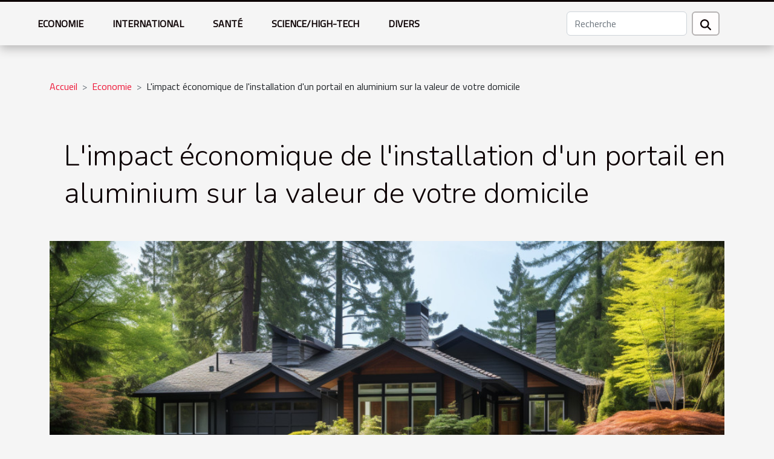

--- FILE ---
content_type: text/html; charset=UTF-8
request_url: https://www.leselfesdetialy.com/limpact-economique-de-linstallation-dun-portail-en-aluminium-sur-la-valeur-de-votre-domicile
body_size: 8127
content:
<!DOCTYPE html>
    <html lang="fr">
<head>
    <meta charset="utf-8">
    <title>L'impact économique de l'installation d'un portail en aluminium sur la valeur de votre domicile  | www.leselfesdetialy.com</title>

<meta name="description" content="">

<meta name="robots" content="index,follow" />
<link rel="icon" type="image/png" href="/favicon.png" />


    <meta name="viewport" content="width=device-width, initial-scale=1">
    <link rel="stylesheet" href="/css/style2.css">
</head>
<body>
    <header>
    <div class="container-fluid fixed-top d-flex justify-content-center">
        <nav class="navbar navbar-expand-xl pt-3">
            <div class="container-fluid">
                <button class="navbar-toggler" type="button" data-bs-toggle="collapse" data-bs-target="#navbarSupportedContent" aria-controls="navbarSupportedContent" aria-expanded="false" aria-label="Toggle navigation">
                    <svg xmlns="http://www.w3.org/2000/svg" fill="currentColor" class="bi bi-list" viewBox="0 0 16 16">
                        <path fill-rule="evenodd" d="M2.5 12a.5.5 0 0 1 .5-.5h10a.5.5 0 0 1 0 1H3a.5.5 0 0 1-.5-.5m0-4a.5.5 0 0 1 .5-.5h10a.5.5 0 0 1 0 1H3a.5.5 0 0 1-.5-.5m0-4a.5.5 0 0 1 .5-.5h10a.5.5 0 0 1 0 1H3a.5.5 0 0 1-.5-.5"></path>
                    </svg>
                </button>
                <div class="collapse navbar-collapse" id="navbarSupportedContent">
                    <ul class="navbar-nav">
                                                    <li class="nav-item">
    <a href="/economie" class="nav-link">Economie</a>
    </li>
                                    <li class="nav-item">
    <a href="/international" class="nav-link">International</a>
    </li>
                                    <li class="nav-item">
    <a href="/sante" class="nav-link">Santé</a>
    </li>
                                    <li class="nav-item">
    <a href="/sciencehigh-tech" class="nav-link">Science/High-Tech</a>
    </li>
                                    <li class="nav-item">
    <a href="/divers" class="nav-link">Divers</a>
    </li>
                            </ul>
                    <form class="d-flex" role="search" method="get" action="/search">
    <input type="search" class="form-control"  name="q" placeholder="Recherche" aria-label="Recherche"  pattern=".*\S.*" required>
    <button type="submit" class="btn">
        <svg xmlns="http://www.w3.org/2000/svg" width="18px" height="18px" fill="currentColor" viewBox="0 0 512 512">
                    <path d="M416 208c0 45.9-14.9 88.3-40 122.7L502.6 457.4c12.5 12.5 12.5 32.8 0 45.3s-32.8 12.5-45.3 0L330.7 376c-34.4 25.2-76.8 40-122.7 40C93.1 416 0 322.9 0 208S93.1 0 208 0S416 93.1 416 208zM208 352a144 144 0 1 0 0-288 144 144 0 1 0 0 288z"/>
                </svg>
    </button>
</form>
                </div>
            </div>
        </nav>
    </div>
</header>
<div class="container">
        <nav aria-label="breadcrumb"
               style="--bs-breadcrumb-divider: '&gt;';" >
            <ol class="breadcrumb">
                <li class="breadcrumb-item"><a href="/">Accueil</a></li>
                                    <li class="breadcrumb-item  active ">
                        <a href="/economie" title="Economie">Economie</a>                    </li>
                                <li class="breadcrumb-item">
                    L'impact économique de l'installation d'un portail en aluminium sur la valeur de votre domicile                </li>
            </ol>
        </nav>
    </div>
<div class="container-fluid">
    <main class="container sidebar-left mt-2">
        <div class="row">
            <div>
                                    <h1>
                        L'impact économique de l'installation d'un portail en aluminium sur la valeur de votre domicile                    </h1>
                
                    <img class="img-fluid" src="/images/limpact-economique-de-linstallation-dun-portail-en-aluminium-sur-la-valeur-de-votre-domicile.jpg" alt="L&#039;impact économique de l&#039;installation d&#039;un portail en aluminium sur la valeur de votre domicile">
            </div>

            <aside class="col-lg-3 order-2 order-lg-1 col-12 aside-left">
            <!--     -->

                <div class="list-img-none">
                    <h2>Sur le même sujet</h2>                            <section>
                    <figure><a href="/chauffage-au-gaz-ou-electrique-lequel-choisir" title="Chauffage au gaz ou électrique : Lequel choisir ?"><img class="img-fluid" src="/images/chauffage-au-gaz-ou-electrique-lequel-choisir.jpeg" alt="Chauffage au gaz ou électrique : Lequel choisir ?"></a></figure><figcaption>Chauffage au gaz ou électrique : Lequel choisir ?</figcaption>                    <div>
                                                <h3><a href="/chauffage-au-gaz-ou-electrique-lequel-choisir" title="Chauffage au gaz ou électrique : Lequel choisir ?">Chauffage au gaz ou électrique : Lequel choisir ?</a></h3>                    </div>
                </section>
                            <section>
                    <figure><a href="/comment-adapter-votre-look-de-coiffure-a-la-tendance" title="Comment adapter votre look de coiffure à la tendance ?"><img class="img-fluid" src="/images/comment-adapter-votre-look-de-coiffure-a-la-tendance.jpeg" alt="Comment adapter votre look de coiffure à la tendance ?"></a></figure><figcaption>Comment adapter votre look de coiffure à la tendance ?</figcaption>                    <div>
                                                <h3><a href="/comment-adapter-votre-look-de-coiffure-a-la-tendance" title="Comment adapter votre look de coiffure à la tendance ?">Comment adapter votre look de coiffure à la tendance ?</a></h3>                    </div>
                </section>
                            <section>
                    <figure><a href="/astuces-pour-vendre-sa-maison-au-meilleur-prix-et-rapidement" title="Astuces pour vendre sa maison au meilleur prix et rapidement"><img class="img-fluid" src="/images/astuces-pour-vendre-sa-maison-au-meilleur-prix-et-rapidement.jpg" alt="Astuces pour vendre sa maison au meilleur prix et rapidement"></a></figure><figcaption>Astuces pour vendre sa maison au meilleur prix et rapidement</figcaption>                    <div>
                                                <h3><a href="/astuces-pour-vendre-sa-maison-au-meilleur-prix-et-rapidement" title="Astuces pour vendre sa maison au meilleur prix et rapidement">Astuces pour vendre sa maison au meilleur prix et rapidement</a></h3>                    </div>
                </section>
                            <section>
                    <figure><a href="/avantages-des-chargeurs-a-induction" title="Avantages des chargeurs à induction"><img class="img-fluid" src="/images/avantages-des-chargeurs-a-induction.jpg" alt="Avantages des chargeurs à induction"></a></figure><figcaption>Avantages des chargeurs à induction</figcaption>                    <div>
                                                <h3><a href="/avantages-des-chargeurs-a-induction" title="Avantages des chargeurs à induction">Avantages des chargeurs à induction</a></h3>                    </div>
                </section>
                            <section>
                    <figure><a href="/voyager-en-avion-avec-un-animal-de-compagnie-comment-sorganiser" title="Voyager en avion avec un animal de compagnie : Comment s’organiser ?"><img class="img-fluid" src="/images/voyager-en-avion-avec-un-animal-de-compagnie-comment-sorganiser.jpg" alt="Voyager en avion avec un animal de compagnie : Comment s’organiser ?"></a></figure><figcaption>Voyager en avion avec un animal de compagnie : Comment s’organiser ?</figcaption>                    <div>
                                                <h3><a href="/voyager-en-avion-avec-un-animal-de-compagnie-comment-sorganiser" title="Voyager en avion avec un animal de compagnie : Comment s’organiser ?">Voyager en avion avec un animal de compagnie : Comment s’organiser ?</a></h3>                    </div>
                </section>
                            <section>
                    <figure><a href="/quelle-planche-a-decouper-choisir" title="Quelle planche à découper, choisir ?"><img class="img-fluid" src="/images/quelle-planche-a-decouper-choisir.jpeg" alt="Quelle planche à découper, choisir ?"></a></figure><figcaption>Quelle planche à découper, choisir ?</figcaption>                    <div>
                                                <h3><a href="/quelle-planche-a-decouper-choisir" title="Quelle planche à découper, choisir ?">Quelle planche à découper, choisir ?</a></h3>                    </div>
                </section>
                                    </div>
            </aside>

            <div class="col-lg-9 order-1 order-lg-2 col-12 main">
                <article><details  open >
                    <summary>Sommaire</summary>
        
                                    <ol>
                                        <li>
                        <a href="javascript:;" onclick="document.querySelector('#anchor_0').scrollIntoView();">L’attrait esthétique d’un portail en aluminium</a>
                    </li>
                                                                                    <li>
                        <a href="javascript:;" onclick="document.querySelector('#anchor_1').scrollIntoView();">La sécurité offerte par un portail en aluminium</a>
                    </li>
                                                                                    <li>
                        <a href="javascript:;" onclick="document.querySelector('#anchor_2').scrollIntoView();">La durabilité et l’entretien facile d’un portail en aluminium</a>
                    </li>
                                                                                    <li>
                        <a href="javascript:;" onclick="document.querySelector('#anchor_3').scrollIntoView();">Considérations supplémentaires lors de l’installation d’un portail en aluminium</a>
                    </li>
                                                            </ol>
                        </details>

                    <div><p>
L&rsquo;installation d&rsquo;un portail en aluminium peut sembler être un simple projet d&rsquo;amélioration de maison, mais avez-vous déjà examiné les effets potentiels sur la valeur de votre domicile ? Si vous êtes à la recherche d&rsquo;une solution esthétique et sécuritaire qui peut augmenter l&rsquo;attrait de votre propriété, l&rsquo;ajout d&rsquo;un portail en aluminium pourrait être une option judicieuse. Non seulement ce type de portail offre un attrait visuel moderne, mais il peut aussi avoir un impact économique significatif sur la valeur de votre maison. Dans cet article, nous allons explorer en profondeur les diverses façons dont un portail en aluminium peut améliorer la valeur de votre maison et pourquoi il peut être un investissement intelligent pour les propriétaires.
</p>
<h2 id="anchor_0">L&rsquo;attrait esthétique d&rsquo;un portail en aluminium</h2>
<p>Le choix d&rsquo;un <strong>portail en aluminium</strong> pour votre domicile peut avoir un impact significatif sur son attrait esthétique. Ce type de portail, en plus d&rsquo;être durable et facile à entretenir, offre une allure contemporaine et élégante capable de séduire au premier coup d&rsquo;œil. Par conséquent, l&rsquo;aspect extérieur d&rsquo;une maison est tout autant une composante de sa valeur que son intérieur. L&rsquo;augmentation de cette dernière grâce à l&rsquo;installation d&rsquo;un tel portail entre dans ce que l&rsquo;on nomme la <strong>capitalisation esthétique</strong>.</p>
<p>Par ailleurs, l&rsquo;<strong>amélioration de maison</strong> par le biais de l&rsquo;installation d&rsquo;un portail en aluminium est un <strong>investissement</strong> rentable à long terme. En effet, en ajoutant ce type de portail, vous créez une première impression positive pour tout visiteur ou acheteur potentiel. De cette manière, vous augmentez la <strong>valeur de la maison</strong> grâce à cette amélioration, qui est à la fois fonctionnelle et esthétiquement plaisante. En somme, l&rsquo;installation d&rsquo;un portail en aluminium se révèle être un choix judicieux pour rehausser l&rsquo;attrait de votre maison tout en augmentant sa valeur sur le marché immobilier.</p>
<h2 id="anchor_1">La sécurité offerte par un portail en aluminium</h2>
<p>L&rsquo;installation d&rsquo;un portail en aluminium présente un avantage majeur pour tout propriétaire soucieux de la sécurité résidentielle. En effet, ce type de portail est reconnu pour sa robustesse et sa durabilité, offrant ainsi un niveau de protection supérieur pour votre domicile. L&rsquo;aspect sécuritaire est un élément déterminant dans l&rsquo;évaluation de la valeur d&rsquo;une propriété. Par ailleurs, un portail en aluminium est difficile à franchir ou à endommager, ce qui renforce la sécurité à domicile et dissuade toute personne mal intentionnée.</p>
<p>Etant donné l&rsquo;importance croissante accordée aux questions de sécurité dans notre société, l&rsquo;investissement dans un portail en aluminium peut donc s&rsquo;avérer très rentable à long terme. En améliorant la sécurité de la maison, vous augmentez non seulement votre sentiment de bien-être au quotidien mais vous ajoutez également de la valeur à votre propriété. Un atout non négligeable en cas de revente. En résumé, l&rsquo;installation d&rsquo;un portail en aluminium représente un investissement judicieux, contribuant à la fois à la sécurité de votre foyer et à l&rsquo;augmentation de la valeur de votre propriété.</p>
<h2 id="anchor_2">La durabilité et l&rsquo;entretien facile d&rsquo;un portail en aluminium</h2>
<p>La durabilité et l&rsquo;entretien facile d&rsquo;un portail en aluminium font de cet investissement une décision judicieuse pour augmenter la valeur de votre maison. En effet, la longévité des matériaux utilisés dans la construction d&rsquo;un portail en aluminium garantit non seulement une utilisation durable, mais également une augmentation potentielle de la valeur de votre bien immobilier.</p>
<p>Un autre facteur qui contribue à la durabilité du portail en aluminium est son entretien facile. Contrairement à d&rsquo;autres types de portails, il ne néces<a href="https://www.lieu-commun.org/pourquoi-choisir-un-portail-en-aluminium-pour-son-domicile/">site</a> pas de traitements ou de peintures régulières pour résister aux éléments. Un simple nettoyage occasionnel permet de maintenir l&rsquo;apparence et la fonctionnalité du portail en aluminium, ce qui en fait un investissement moins coûteux et plus rentable à long terme.</p>
<p>En prenant en compte ces facteurs, il est clair que l&rsquo;installation d&rsquo;un portail en aluminium peut avoir un impact significatif sur la valeur de votre maison. C&rsquo;est un investissement qui, en plus d&rsquo;offrir une durabilité et un entretien facile, peut améliorer l&rsquo;esthétique de votre propriété et augmenter son attrait sur le marché immobilier.</p>
<p>Enfin, pour ceux qui cherchent à obtenir plus d&rsquo;informations sur le sujet, il existe de nombreux sites spécialisés qui peuvent aider à éclairer davantage sur les avantages de choisir un portail en aluminium pour sa maison.</p>
<p>Lorsqu&rsquo;il s&rsquo;agit d&rsquo;apporter des améliorations à votre domicile, l&rsquo;installation d&rsquo;un <strong>portail en aluminium</strong> peut être considérée comme un investissement rentable. Le <strong>retour sur investissement</strong> ou &lsquo;ROI (Return on Investment)&rsquo; est un paramètre essentiel qui peut mesurer la rentabilité de cet investissement à domicile. En effet, un portail en aluminium, grâce à sa robustesse et son design attrayant, peut significativement contribuer à l&rsquo;augmentation de la valeur de votre maison.</p>
<p>Investir dans un portail en aluminium est une démarche qui peut offrir des avantages substantiels sur le long terme. En premier lieu, ce type de portail est reconnu pour sa durabilité et sa résistance aux intempéries, ce qui en fait un choix judicieux pour les propriétaires qui cherchent à minimiser les frais d&rsquo;entretien. Par conséquent, cela peut vous permettre de réaliser des économies substantielles au fil du temps.</p>
<p>Ensuite, l&rsquo;attrait esthétique d&rsquo;un portail en aluminium peut s&rsquo;avérer être un facteur déterminant dans l&rsquo;<strong>augmentation de la valeur</strong> de votre maison. Un portail bien conçu et bien installé peut améliorer l&rsquo;apparence générale de votre propriété, ce qui peut attirer davantage d&rsquo;acheteurs potentiels et augmenter le prix de vente.</p>
<p>En <strong>conclusion</strong>, l&rsquo;installation d&rsquo;un portail en aluminium est un investissement à domicile qui peut offrir un retour sur investissement significatif en augmentant la <strong>valeur de la maison</strong>. Il est donc recommandé aux propriétaires de considérer cet investissement pour augmenter la valeur de leur maison.</p>
<h2 id="anchor_3">Considérations supplémentaires lors de l&rsquo;installation d&rsquo;un portail en aluminium</h2>
<p>Outre l&rsquo;impact économique, diverses autres considérations doivent être prises en compte lors de l&rsquo;installation d&rsquo;un portail en aluminium. La sélection d&rsquo;un design approprié est, en effet, un facteur déterminant. La conception architecturale du portail doit non seulement correspondre à l&rsquo;esthétique globale de votre propriété, mais aussi renforcer sa valeur sur le marché immobilier. Un choix judicieux du design peut contribuer de manière significative à créer une première impression positive et durable sur les acheteurs potentiels.</p>
<p>Par ailleurs, le coût d&rsquo;installation est une autre considération vitale. L&rsquo;installation d&rsquo;un portail en aluminium peut représenter un investissement à domicile significatif, et il est donc recommandé de planifier soigneusement votre budget. Il est également utile de se rappeler que, bien que le coût initial puisse être élevé, l&rsquo;installation d&rsquo;un portail en aluminium peut offrir un retour sur investissement considérable à long terme en augmentant la valeur de votre domicile.</p>
<p>En bref, l&rsquo;installation d&rsquo;un portail en aluminium est une décision qui mérite une réflexion approfondie. Si les considérations d&rsquo;installation sont correctement gérées, cela peut être un investissement à domicile qui non seulement améliore l&rsquo;apparence de votre propriété, mais qui peut aussi avoir un impact positif sur sa valeur économique.</p><div>
                    <fieldset><time datetime="2023-09-18 17:12:04">Lundi 18 septembre 2023 17:12</time>                        <ul>
                    <li><a href="https://www.facebook.com/sharer.php?u=https://www.leselfesdetialy.com/limpact-economique-de-linstallation-dun-portail-en-aluminium-sur-la-valeur-de-votre-domicile" rel="nofollow" target="_blank"><i class="social-facebook"></i></a></li>
                    <li><a href="https://twitter.com/share?url=https://www.leselfesdetialy.com/limpact-economique-de-linstallation-dun-portail-en-aluminium-sur-la-valeur-de-votre-domicile&amp;text=L&#039;impact économique de l&#039;installation d&#039;un portail en aluminium sur la valeur de votre domicile" rel="nofollow" target="_blank"><i class="social-twitter"></i></a></li>
                    <li><a href="https://www.linkedin.com/shareArticle?url=https://www.leselfesdetialy.com/limpact-economique-de-linstallation-dun-portail-en-aluminium-sur-la-valeur-de-votre-domicile&amp;title=L&#039;impact économique de l&#039;installation d&#039;un portail en aluminium sur la valeur de votre domicile" rel="nofollow" target="_blank"><i class="social-linkedin"></i></a></li>
                    <li><a href="https://reddit.com/submit?url=https://www.leselfesdetialy.com/limpact-economique-de-linstallation-dun-portail-en-aluminium-sur-la-valeur-de-votre-domicile&amp;title=L&#039;impact économique de l&#039;installation d&#039;un portail en aluminium sur la valeur de votre domicile" rel="nofollow" target="_blank"><i class="social-reddit"></i></a></li>
            </ul></fieldset></article>            </div>
        </div>
        <section class="column-2">

        <div class="container">
            <h2>Sur le même sujet</h2>            <div class="row">
                                    <div class="col-12 col-md-6 col-lg-6">
                        <figure><a href="/comment-un-consultant-acheteur-peut-transformer-votre-performance-dachat" title="Comment un consultant acheteur peut transformer votre performance d&#039;achat ?"><img class="img-fluid" src="/images/comment-un-consultant-acheteur-peut-transformer-votre-performance-dachat.jpeg" alt="Comment un consultant acheteur peut transformer votre performance d&#039;achat ?"></a></figure><figcaption>Comment un consultant acheteur peut transformer votre performance d'achat ?</figcaption>                        <div>
                            <h3><a href="/comment-un-consultant-acheteur-peut-transformer-votre-performance-dachat" title="Comment un consultant acheteur peut transformer votre performance d&#039;achat ?">Comment un consultant acheteur peut transformer votre performance d'achat ?</a></h3>                        </div>
                                                <time datetime="2025-12-01 01:42:03">Lundi 1 décembre 2025 01:42</time>
                        <div>
Dans le contexte actuel, où la compétitivité et l’optimisation des coûts sont au cœur des préoccupations des entreprises, la fonction d’achat se transforme. Découvrir comment un consultant acheteur peut dynamiser et optimiser la performance d’achat suscite un intérêt grandissant auprès des...</div>                                            </div>

                                                        <div class="col-12 col-md-6 col-lg-6">
                        <figure><a href="/strategies-pour-optimiser-lutilisation-du-cheque-energie-dans-votre-foyer" title="Stratégies pour optimiser l&#039;utilisation du chèque énergie dans votre foyer"><img class="img-fluid" src="/images/strategies-pour-optimiser-lutilisation-du-cheque-energie-dans-votre-foyer.jpeg" alt="Stratégies pour optimiser l&#039;utilisation du chèque énergie dans votre foyer"></a></figure><figcaption>Stratégies pour optimiser l'utilisation du chèque énergie dans votre foyer</figcaption>                        <div>
                            <h3><a href="/strategies-pour-optimiser-lutilisation-du-cheque-energie-dans-votre-foyer" title="Stratégies pour optimiser l&#039;utilisation du chèque énergie dans votre foyer">Stratégies pour optimiser l'utilisation du chèque énergie dans votre foyer</a></h3>                        </div>
                                                <time datetime="2025-06-09 02:22:02">Lundi 9 juin 2025 02:22</time>
                        <div>
Le chèque énergie représente une aide précieuse pour alléger les dépenses liées aux factures énergétiques du foyer. Cependant, nombreux sont ceux qui ne savent pas comment tirer parti de cet article au maximum. Découvrez dans cet article des conseils pratiques et des stratégies efficaces pour...</div>                                            </div>

                                </div>
            <div class="row">
                                                    <div class="col-12 col-md-6 col-lg-6">
                        <figure><a href="/idees-de-mobilier-dexterieur-durable-et-esthetique-pour-tout-climat" title="Idées de mobilier d&#039;extérieur durable et esthétique pour tout climat"><img class="img-fluid" src="/images/idees-de-mobilier-dexterieur-durable-et-esthetique-pour-tout-climat.jpg" alt="Idées de mobilier d&#039;extérieur durable et esthétique pour tout climat"></a></figure><figcaption>Idées de mobilier d'extérieur durable et esthétique pour tout climat</figcaption>                        <div>
                            <h3><a href="/idees-de-mobilier-dexterieur-durable-et-esthetique-pour-tout-climat" title="Idées de mobilier d&#039;extérieur durable et esthétique pour tout climat">Idées de mobilier d'extérieur durable et esthétique pour tout climat</a></h3>                        </div>
                                                <time datetime="2025-05-14 07:26:06">Mercredi 14 mai 2025 07:26</time>
                        <div>
Le mobilier d'extérieur se doit d'être à la fois durable et esthétique pour résister aux caprices de la météo tout en embellissant nos espaces de vie en plein air. Découvrir des pièces qui unissent ces deux qualités peut sembler être un défi, mais c'est un investissement qui transforme nos...</div>                                            </div>

                                                        <div class="col-12 col-md-6 col-lg-6">
                        <figure><a href="/comment-optimiser-vos-participations-aux-concours-en-ligne-pour-maximiser-les-gains" title="Comment optimiser vos participations aux concours en ligne pour maximiser les gains"><img class="img-fluid" src="/images/comment-optimiser-vos-participations-aux-concours-en-ligne-pour-maximiser-les-gains.jpg" alt="Comment optimiser vos participations aux concours en ligne pour maximiser les gains"></a></figure><figcaption>Comment optimiser vos participations aux concours en ligne pour maximiser les gains</figcaption>                        <div>
                            <h3><a href="/comment-optimiser-vos-participations-aux-concours-en-ligne-pour-maximiser-les-gains" title="Comment optimiser vos participations aux concours en ligne pour maximiser les gains">Comment optimiser vos participations aux concours en ligne pour maximiser les gains</a></h3>                        </div>
                                                <time datetime="2025-01-14 00:38:04">Mardi 14 janvier 2025 00:38</time>
                        <div>
La participation aux concours en ligne est devenue une pratique courante pour de nombreux internautes avides de gains et de récompenses. Néanmoins, l'abondance de ces compétitions virtuelles peut parfois rendre difficile l'optimisation de ses chances de succès. Cet écrit vise à fournir des...</div>                                            </div>

                                </div>
            <div class="row">
                                                    <div class="col-12 col-md-6 col-lg-6">
                        <figure><a href="/strategies-avancees-pour-optimiser-votre-presence-dans-les-recherches-locales" title="Stratégies avancées pour optimiser votre présence dans les recherches locales"><img class="img-fluid" src="/images/strategies-avancees-pour-optimiser-votre-presence-dans-les-recherches-locales.jpg" alt="Stratégies avancées pour optimiser votre présence dans les recherches locales"></a></figure><figcaption>Stratégies avancées pour optimiser votre présence dans les recherches locales</figcaption>                        <div>
                            <h3><a href="/strategies-avancees-pour-optimiser-votre-presence-dans-les-recherches-locales" title="Stratégies avancées pour optimiser votre présence dans les recherches locales">Stratégies avancées pour optimiser votre présence dans les recherches locales</a></h3>                        </div>
                                                <time datetime="2024-11-21 00:30:03">Jeudi 21 novembre 2024 00:30</time>
                        <div>
Dans un monde numérique où la visibilité locale est devenue une composante déterminante du succès commercial, il est indispensable de maîtriser les stratégies de référencement local. Optimiser sa présence dans les recherches locales n'est pas seulement une question de visibilité, c'est aussi une...</div>                                            </div>

                                                        <div class="col-12 col-md-6 col-lg-6">
                        <figure><a href="/organiser-une-soiree-diy-atelier-creation-dalbums-photos-a-petit-budget" title="Organiser une soirée DIY : atelier création d&#039;albums photos à petit budget"><img class="img-fluid" src="/images/organiser-une-soiree-diy-atelier-creation-dalbums-photos-a-petit-budget.jpg" alt="Organiser une soirée DIY : atelier création d&#039;albums photos à petit budget"></a></figure><figcaption>Organiser une soirée DIY : atelier création d'albums photos à petit budget</figcaption>                        <div>
                            <h3><a href="/organiser-une-soiree-diy-atelier-creation-dalbums-photos-a-petit-budget" title="Organiser une soirée DIY : atelier création d&#039;albums photos à petit budget">Organiser une soirée DIY : atelier création d'albums photos à petit budget</a></h3>                        </div>
                                                <time datetime="2024-02-28 00:32:02">Mercredi 28 février 2024 00:32</time>
                        <div>
Plongez dans l'univers créatif et convivial des soirées Do It Yourself où l'ingéniosité et la personnalité s'entremêlent pour donner vie à des souvenirs tangibles. Imaginez un espace où l'on partage astuces et rires, tout en feuilletant des pages chargées d'émotions. L'atelier création d'albums...</div>                                            </div>

                                </div>
            <div class="row">
                                                    <div class="col-12 col-md-6 col-lg-6">
                        <figure><a href="/analyse-des-tendances-emergentes-sur-instagram-pour-les-entreprises" title="Analyse des tendances émergentes sur Instagram pour les entreprises"><img class="img-fluid" src="/images/analyse-des-tendances-emergentes-sur-instagram-pour-les-entreprises.jpg" alt="Analyse des tendances émergentes sur Instagram pour les entreprises"></a></figure><figcaption>Analyse des tendances émergentes sur Instagram pour les entreprises</figcaption>                        <div>
                            <h3><a href="/analyse-des-tendances-emergentes-sur-instagram-pour-les-entreprises" title="Analyse des tendances émergentes sur Instagram pour les entreprises">Analyse des tendances émergentes sur Instagram pour les entreprises</a></h3>                        </div>
                                                <time datetime="2024-01-14 00:28:09">Dimanche 14 janvier 2024 00:28</time>
                        <div>
Dans le monde numérique d'aujourd'hui, les réseaux sociaux occupent une place prépondérante dans les stratégies de communication des entreprises. Instagram, plateforme visuelle par excellence, est un outil de choix pour interagir avec une audience ciblée et engagée. Mais avec un paysage en...</div>                                            </div>

                                                        <div class="col-12 col-md-6 col-lg-6">
                        <figure><a href="/lassurance-qualite-et-les-certifications-pour-les-fournisseurs-de-ballons-de-street-marketing" title="L&#039;assurance qualité et les certifications pour les fournisseurs de ballons de street marketing"><img class="img-fluid" src="/images/lassurance-qualite-et-les-certifications-pour-les-fournisseurs-de-ballons-de-street-marketing.jpeg" alt="L&#039;assurance qualité et les certifications pour les fournisseurs de ballons de street marketing"></a></figure><figcaption>L'assurance qualité et les certifications pour les fournisseurs de ballons de street marketing</figcaption>                        <div>
                            <h3><a href="/lassurance-qualite-et-les-certifications-pour-les-fournisseurs-de-ballons-de-street-marketing" title="L&#039;assurance qualité et les certifications pour les fournisseurs de ballons de street marketing">L'assurance qualité et les certifications pour les fournisseurs de ballons de street marketing</a></h3>                        </div>
                                                <time datetime="2024-01-08 00:02:03">Lundi 8 janvier 2024 00:02</time>
                        <div>
Dans le monde concurrentiel du street marketing, l'utilisation de ballons comme vecteur de communication a pris une place prépondérante. Si leur impact visuel est indéniable, la qualité et la fiabilité de ces supports publicitaires ne doivent pas être laissées au hasard. La question de...</div>                                            </div>

                                </div>
            <div class="row">
                                                    <div class="col-12 col-md-6 col-lg-6">
                        <figure><a href="/comprendre-limportance-de-loutillage-specialise-dans-le-secteur-de-la-construction" title="Comprendre l&#039;importance de l&#039;outillage spécialisé dans le secteur de la construction"><img class="img-fluid" src="/images/comprendre-limportance-de-loutillage-specialise-dans-le-secteur-de-la-construction.jpg" alt="Comprendre l&#039;importance de l&#039;outillage spécialisé dans le secteur de la construction"></a></figure><figcaption>Comprendre l'importance de l'outillage spécialisé dans le secteur de la construction</figcaption>                        <div>
                            <h3><a href="/comprendre-limportance-de-loutillage-specialise-dans-le-secteur-de-la-construction" title="Comprendre l&#039;importance de l&#039;outillage spécialisé dans le secteur de la construction">Comprendre l'importance de l'outillage spécialisé dans le secteur de la construction</a></h3>                        </div>
                                                <time datetime="2023-09-22 15:36:05">Vendredi 22 septembre 2023 15:36</time>
                        <div>
En naviguant à travers le monde de la construction, on réalise rapidement que chaque travail nécessite son propre ensemble d&rsquo;outils spécialisés. Qu&rsquo;il s&rsquo;agisse de construire un gratte-ciel ou une petite maison familiale, l&rsquo;importance de l&rsquo;outillage spécialisé dans le...</div>                                            </div>

                                        <div class="col-12 col-md-6 col-lg-6 empty"></div>
                                            </div>
        </div>
        
    </section>

                
    </main>
</div>
<footer>
    <div class="container-fluid">
        <div class="container">
            <div class="row default-search">
                <div class="col-12 col-lg-4">
                    <form class="d-flex" role="search" method="get" action="/search">
    <input type="search" class="form-control"  name="q" placeholder="Recherche" aria-label="Recherche"  pattern=".*\S.*" required>
    <button type="submit" class="btn">
        <svg xmlns="http://www.w3.org/2000/svg" width="18px" height="18px" fill="currentColor" viewBox="0 0 512 512">
                    <path d="M416 208c0 45.9-14.9 88.3-40 122.7L502.6 457.4c12.5 12.5 12.5 32.8 0 45.3s-32.8 12.5-45.3 0L330.7 376c-34.4 25.2-76.8 40-122.7 40C93.1 416 0 322.9 0 208S93.1 0 208 0S416 93.1 416 208zM208 352a144 144 0 1 0 0-288 144 144 0 1 0 0 288z"/>
                </svg>
    </button>
</form>
                </div>
                <div class="col-12 col-lg-4">
                    <section>
            <div>
                <h3><a href="/economie" title="Economie">Economie</a></h3>                            </div>
        </section>
            <section>
            <div>
                <h3><a href="/international" title="International">International</a></h3>                            </div>
        </section>
            <section>
            <div>
                <h3><a href="/sante" title="Santé">Santé</a></h3>                            </div>
        </section>
            <section>
            <div>
                <h3><a href="/sciencehigh-tech" title="Science/High-Tech">Science/High-Tech</a></h3>                            </div>
        </section>
            <section>
            <div>
                <h3><a href="/divers" title="Divers">Divers</a></h3>                            </div>
        </section>
                        </div>
                <div class="col-12 col-lg-4">
                    (C) www.leselfesdetialy.com
                                    </div>
            </div>
        </div>
    </div>
</footer>
    <script src="https://cdn.jsdelivr.net/npm/bootstrap@5.0.2/dist/js/bootstrap.bundle.min.js" integrity="sha384-MrcW6ZMFYlzcLA8Nl+NtUVF0sA7MsXsP1UyJoMp4YLEuNSfAP+JcXn/tWtIaxVXM" crossorigin="anonymous"></script>
    </body>
</html>
